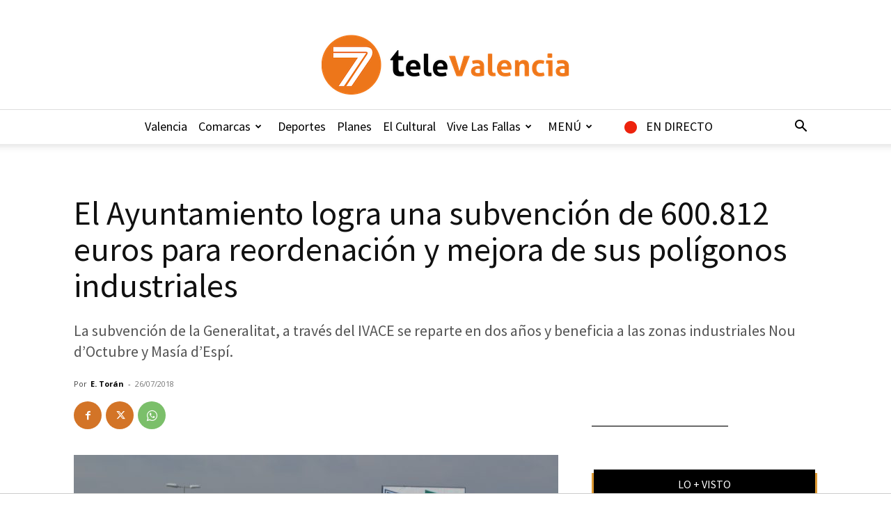

--- FILE ---
content_type: text/html; charset=UTF-8
request_url: https://7televalencia.com/wp-admin/admin-ajax.php?td_theme_name=Newspaper&v=12.7.3
body_size: -109
content:
{"81799":172}